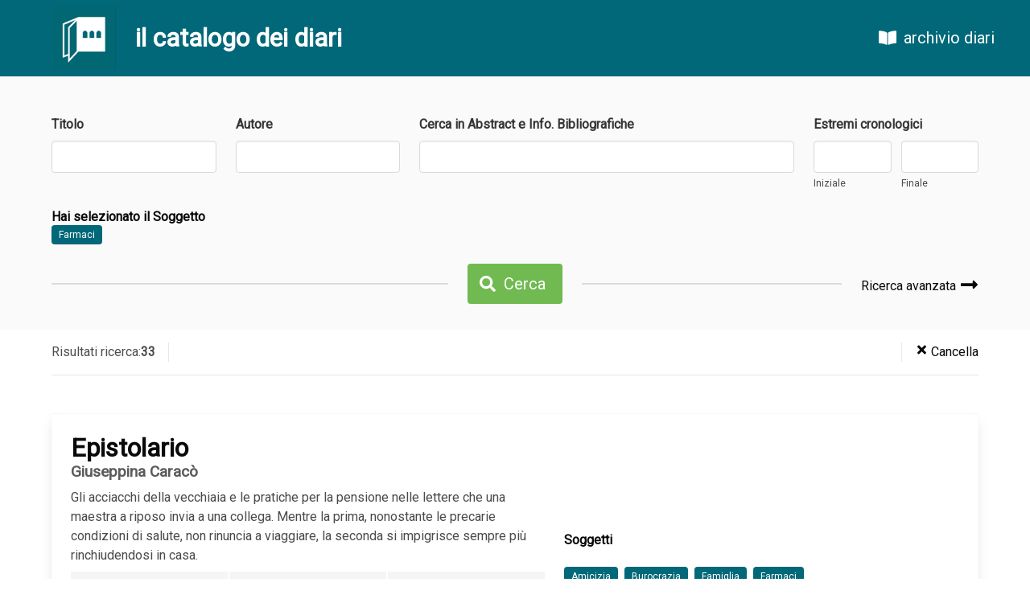

--- FILE ---
content_type: text/html; charset=UTF-8
request_url: https://catalogo.archiviodiari.it/diari?topic=638&tag=Farmaci
body_size: 5997
content:
<!DOCTYPE html>
<html lang="it">
<head>
	<meta charset="UTF-8">
	<meta name="viewport" content="width=device-width, initial-scale=1.0">
	<meta http-equiv="X-UA-Compatible" content="ie=edge">
	<title>Catalogo Diari - Fondazione Archivio Diaristico Nazionale</title>

	<!-- CSRF Token -->
	<meta name="csrf-token" content="hHN5QdT3dGoF6nYMzn6NjZgGwJK1FlADGwU0Evsk">

	<!-- Scripts -->
	<script src="/js/lang.js"></script>
	<script src="https://catalogo.archiviodiari.it/js/app.js" defer></script>
	
    <!-- Styles -->
    <link href="https://catalogo.archiviodiari.it/css/app.css" rel="stylesheet">
</head>
<body>
	<div id="app">
		<nav class="navbar is-primary" style="position: sticky; top: 0">
	<div class="navbar-brand">
		<a href="/" class="navbar-item hoverless" style="padding-left: 4rem">
			<img src="/images/logo.png" width="80">
		</a>
		<div class="navbar-item">
			<h3 class="title is-3 has-text-white">il catalogo dei diari</h3>
		</div>
	</div>
	<div class="navbar-end">
				<a href="http://archiviodiari.org" class="navbar-item is-size-5 hoverless" style="margin-right: 2rem; margin-left: 1rem">
			<span class="icon" style="margin-right: 0.5rem"><i class="fas fa-book-open"></i></span> archivio diari
		</a>
	</div>
</nav>
			<div class="section has-background-white-bis" style="padding-bottom: 2rem">
		<div class="container">
			
			<form id="search_form" method="GET" action="https://catalogo.archiviodiari.it/diari">
				<div class="columns">
	<div class="column field">
		<label for="title" class="label">Titolo</label>
		<div class="control">
			<input name="title" type="text" class="input" value="">
		</div>
	</div>
	<div class="column field">
		<label for="author" class="label">Autore</label>
		<div class="control">
			<input name="author" type="text" class="input" value="">
		</div>
	</div>
	<div class="column field is-5">
		<label for="abstract" class="label">Cerca in Abstract e Info. Bibliografiche</label>
		<div class="control">
			<input name="abstract" type="text" class="input" value="">
		</div>
	</div>
	<div class="column field">
		<year-range-input label="Estremi cronologici" name="cronological"
			:start="null" :end="null">
		</year-range-input>
	</div>
</div>
<div class="columns">
	<div class="column">
		<h6 class="title is-6"> Hai selezionato 						il Soggetto</h6>
		<div>
			<a href="https://catalogo.archiviodiari.it/diari?topic=638&amp;tag=Farmaci"
				class="tag is-primary">Farmaci</a>
		</div>
		
		
		
		
			</div>
</div>
<div class="columns">
	<div class="column is-hidden-mobile">
		<hr>
	</div>
	<div class="column is-narrow">
		<div class="field">
			<p class="control">
				<button class="button is-success is-size-5">
					<span class="icon is-small"><i class="fas fa-search"></i></span>
					<span>Cerca</span>
				</button>
			</p>
		</div>
	</div>
	<div class="column">
		<div class="columns">
			<div class="column">
				<hr>
			</div>
			<div class="column is-narrow" style="display: flex; align-items: center">
				<div class="field">
					<p class="control">
						<a href="https://catalogo.archiviodiari.it/ricerca_avanzata" class="has-text-black" style="font-weight: 300; font-size: 1rem">
							Ricerca avanzata							<span class="icon is-size-4" style="position:relative; top:.3rem"><i class="fas fa-long-arrow-alt-right"></i></span>
						</a>
					</p>
				</div>
			</div>
		</div>
	</div>
</div>

			</form>
		</div>
	</div>

	<div class="section has-background-white" style="padding: 1rem 0 0; position: sticky; z-index: 30;top: 95px">
		<div class="container">
			<div class="level divider-bottom" style="padding-bottom: 1rem">
				<div class="level-left divider-right" style="padding-right: 1rem; color: #4e4e4e; font-weight: 300; font-size: 1rem">
					Risultati ricerca: <b>33</b>				</div>
				<div class="level-right divider-left" style="padding-left: 1rem">
					<a href="https://catalogo.archiviodiari.it/diari" class="has-text-black" style="font-weight: 300; font-size: 1rem">
						<span class="icon is-small"><i class="fas fa-times"></i></span>
						<span>Cancella</span>
					</a>
				</div>
			</div>
		</div>
	</div>

	<div class="section has-background-white">
		<div class="container">

			
			<div class="card diary-list-item" style="margin-bottom: 1.5rem">
	<div class="card-content">
		<div class="columns">
			<div class="column" style="flex-grow: 1.2">
				<p class="title is-spaced">Epistolario</p>
									<p class="subtitle is-6">
													 Giuseppina Caracò
											</p>
													<div class="content">
						Gli acciacchi della vecchiaia e le pratiche per la pensione nelle lettere che una maestra a riposo invia a una collega. Mentre la prima, nonostante le precarie condizioni di salute, non rinuncia a viaggiare, la seconda si impigrisce sempre più rinchiudendosi in casa.
					</div>
								<div class="diary-list-item-info">
											<div class="cronological has-background-white-ter">
							<h6 class="title is-6 has-text-primary">Estremi cronologici</h6>
							1978
									-1990
									</div>
																<div class="writing has-background-white-ter">
							<h6 class="title is-6 has-text-primary">Tempo della scrittura</h6>
							1978
									-1990
									</div>
																<div class="primary-type has-background-white-ter">
							<h6 class="title is-6 has-text-primary">Tipologia testuale</h6>
							Epistolario
						</div>
																					<div class="inventory">
							<h6 class="title is-6 has-text-primary">Natura del testo in sede</h6>
															Trascrizione a mano: 1<br>
																																		</div>
																<div class="consistency" style="padding-bottom: 0">
							<h6 class="title is-6 has-text-primary">Consistenza</h6>
							pp. 90
						</div>
																<div class="location">
							<h6 class="title is-6 has-text-primary">Collocazione</h6>
							E/Adn
						</div>
									</div>
			</div>

			<div class="column diary-tags" style="display: flex; align-items: center">
				<div class="columns">
					<div class="column is-8" style="margin-right: 0">
													<h6 class="title is-6">Soggetti</h6>
							<div class="tags">
																<a href="https://catalogo.archiviodiari.it/diari?topic=6&amp;tag=Amicizia"
									class="tag is-primary">Amicizia</a>
																<a href="https://catalogo.archiviodiari.it/diari?topic=282&amp;tag=Burocrazia"
									class="tag is-primary">Burocrazia</a>
																<a href="https://catalogo.archiviodiari.it/diari?topic=5&amp;tag=Famiglia"
									class="tag is-primary">Famiglia</a>
																<a href="https://catalogo.archiviodiari.it/diari?topic=638&amp;tag=Farmaci"
									class="tag is-primary">Farmaci</a>
																<a href="https://catalogo.archiviodiari.it/diari?topic=82&amp;tag=Malattia"
									class="tag is-primary">Malattia</a>
																<a href="https://catalogo.archiviodiari.it/diari?topic=636&amp;tag=Occhi"
									class="tag is-primary">Occhi</a>
																<a href="https://catalogo.archiviodiari.it/diari?topic=263&amp;tag=Pellegrinaggi"
									class="tag is-primary">Pellegrinaggi</a>
																<a href="https://catalogo.archiviodiari.it/diari?topic=637&amp;tag=Pensioni"
									class="tag is-primary">Pensioni</a>
																<a href="https://catalogo.archiviodiari.it/diari?topic=277&amp;tag=Senilit%C3%A0"
									class="tag is-primary">Senilità</a>
																<a href="https://catalogo.archiviodiari.it/diari?topic=60&amp;tag=Solitudine"
									class="tag is-primary">Solitudine</a>
																<a href="https://catalogo.archiviodiari.it/diari?topic=9&amp;tag=Viaggi"
									class="tag is-primary">Viaggi</a>
															</div>
											</div>
					<div class="column" style="margin-left: 0">
											</div>
				</div>
			</div>
		</div>
		<hr style="margin-top: 0">
		<div style="display: flex; justify-content: flex-end">
			<a href="https://catalogo.archiviodiari.it/diari/533" class="button-diary">
				<span class="icon"><i class="fas fa-book-open"></i></span>
				<span><b>Scheda Completa</b><span>
			</a>
		</div>
	</div>
</div><div class="card diary-list-item" style="margin-bottom: 1.5rem">
	<div class="card-content">
		<div class="columns">
			<div class="column" style="flex-grow: 1.2">
				<p class="title is-spaced">Nel labirinto di una depressa</p>
									<p class="subtitle is-6">
													 Santuzza Lischi
											</p>
													<div class="content">
						Una donna affetta da sindrome depressiva racconta la propria esperienza per aiutare tutte le altre donne che soffrono come lei e come la sua amica Beppa, suicida.
					</div>
								<div class="diary-list-item-info">
											<div class="cronological has-background-white-ter">
							<h6 class="title is-6 has-text-primary">Estremi cronologici</h6>
							1969
									-1987
									</div>
																<div class="writing has-background-white-ter">
							<h6 class="title is-6 has-text-primary">Tempo della scrittura</h6>
							1987
									-1990
									</div>
																<div class="primary-type has-background-white-ter">
							<h6 class="title is-6 has-text-primary">Tipologia testuale</h6>
							Memoria
						</div>
																					<div class="inventory">
							<h6 class="title is-6 has-text-primary">Natura del testo in sede</h6>
															Dattiloscritto: 3<br>
																																		</div>
																<div class="consistency" style="padding-bottom: 0">
							<h6 class="title is-6 has-text-primary">Consistenza</h6>
							pp. 303
						</div>
																<div class="location">
							<h6 class="title is-6 has-text-primary">Collocazione</h6>
							MP/91
						</div>
									</div>
			</div>

			<div class="column diary-tags" style="display: flex; align-items: center">
				<div class="columns">
					<div class="column is-8" style="margin-right: 0">
													<h6 class="title is-6">Soggetti</h6>
							<div class="tags">
																<a href="https://catalogo.archiviodiari.it/diari?topic=6&amp;tag=Amicizia"
									class="tag is-primary">Amicizia</a>
																<a href="https://catalogo.archiviodiari.it/diari?topic=399&amp;tag=Cuore"
									class="tag is-primary">Cuore</a>
																<a href="https://catalogo.archiviodiari.it/diari?topic=86&amp;tag=Degenza%20ospedaliera"
									class="tag is-primary">Degenza ospedaliera</a>
																<a href="https://catalogo.archiviodiari.it/diari?topic=33&amp;tag=Depressione"
									class="tag is-primary">Depressione</a>
																<a href="https://catalogo.archiviodiari.it/diari?topic=724&amp;tag=Elettroshock"
									class="tag is-primary">Elettroshock</a>
																<a href="https://catalogo.archiviodiari.it/diari?topic=5&amp;tag=Famiglia"
									class="tag is-primary">Famiglia</a>
																<a href="https://catalogo.archiviodiari.it/diari?topic=638&amp;tag=Farmaci"
									class="tag is-primary">Farmaci</a>
																<a href="https://catalogo.archiviodiari.it/diari?topic=646&amp;tag=Incidente%20stradale"
									class="tag is-primary">Incidente stradale</a>
																<a href="https://catalogo.archiviodiari.it/diari?topic=429&amp;tag=Infarto"
									class="tag is-primary">Infarto</a>
																<a href="https://catalogo.archiviodiari.it/diari?topic=4&amp;tag=Introspezione"
									class="tag is-primary">Introspezione</a>
																<a href="https://catalogo.archiviodiari.it/diari?topic=59&amp;tag=Lutto"
									class="tag is-primary">Lutto</a>
																<a href="https://catalogo.archiviodiari.it/diari?topic=82&amp;tag=Malattia"
									class="tag is-primary">Malattia</a>
																<a href="https://catalogo.archiviodiari.it/diari?topic=83&amp;tag=Medici"
									class="tag is-primary">Medici</a>
																<a href="https://catalogo.archiviodiari.it/diari?topic=189&amp;tag=Ospedali%20psichiatrici"
									class="tag is-primary">Ospedali psichiatrici</a>
																<a href="https://catalogo.archiviodiari.it/diari?topic=186&amp;tag=Psicopatie"
									class="tag is-primary">Psicopatie</a>
																<a href="https://catalogo.archiviodiari.it/diari?topic=73&amp;tag=Superstizione"
									class="tag is-primary">Superstizione</a>
															</div>
											</div>
					<div class="column" style="margin-left: 0">
													<h6 class="title is-6">Parole chiave</h6>
							<div class="tags">
																<a href="https://catalogo.archiviodiari.it/diari?keyword=154&amp;tag=Depressione%20nervosa"
									class="tag is-keywords">Depressione nervosa</a>
															</div>
											</div>
				</div>
			</div>
		</div>
		<hr style="margin-top: 0">
		<div style="display: flex; justify-content: flex-end">
			<a href="https://catalogo.archiviodiari.it/diari/769" class="button-diary">
				<span class="icon"><i class="fas fa-book-open"></i></span>
				<span><b>Scheda Completa</b><span>
			</a>
		</div>
	</div>
</div><div class="card diary-list-item" style="margin-bottom: 1.5rem">
	<div class="card-content">
		<div class="columns">
			<div class="column" style="flex-grow: 1.2">
				<p class="title is-spaced">Malgrado tutto, malgrado tutti</p>
									<p class="subtitle is-6">
													 Miriam Betti
											</p>
													<div class="content">
						Ricordi di quattro anni di guerra raccontati ad episodi. L&#039;autrice è una bambina quando vive, con i fratelli e la madre, esperienze dolorose, si fa protagonista di gesti teneri, subisce la morte in guerra del padre e le difficoltà a tirare avanti da parte della madre.
					</div>
								<div class="diary-list-item-info">
											<div class="cronological has-background-white-ter">
							<h6 class="title is-6 has-text-primary">Estremi cronologici</h6>
							1942
									-2000
									</div>
																<div class="writing has-background-white-ter">
							<h6 class="title is-6 has-text-primary">Tempo della scrittura</h6>
							1990
									-2000
									</div>
																<div class="primary-type has-background-white-ter">
							<h6 class="title is-6 has-text-primary">Tipologia testuale</h6>
							Memoria
						</div>
																					<div class="inventory">
							<h6 class="title is-6 has-text-primary">Natura del testo in sede</h6>
															Dattiloscritto: 2<br>
																						Allegati<br>
																						Integrazione<br>
																				</div>
																<div class="consistency" style="padding-bottom: 0">
							<h6 class="title is-6 has-text-primary">Consistenza</h6>
							pp. 76
						</div>
																<div class="location">
							<h6 class="title is-6 has-text-primary">Collocazione</h6>
							MG/00
						</div>
									</div>
			</div>

			<div class="column diary-tags" style="display: flex; align-items: center">
				<div class="columns">
					<div class="column is-8" style="margin-right: 0">
													<h6 class="title is-6">Soggetti</h6>
							<div class="tags">
																<a href="https://catalogo.archiviodiari.it/diari?topic=3856&amp;tag=Alimenti"
									class="tag is-primary">Alimenti</a>
																<a href="https://catalogo.archiviodiari.it/diari?topic=6&amp;tag=Amicizia"
									class="tag is-primary">Amicizia</a>
																<a href="https://catalogo.archiviodiari.it/diari?topic=2&amp;tag=Amore"
									class="tag is-primary">Amore</a>
																<a href="https://catalogo.archiviodiari.it/diari?topic=179&amp;tag=Deportazione"
									class="tag is-primary">Deportazione</a>
																<a href="https://catalogo.archiviodiari.it/diari?topic=58&amp;tag=Ebrei"
									class="tag is-primary">Ebrei</a>
																<a href="https://catalogo.archiviodiari.it/diari?topic=1283&amp;tag=Fame"
									class="tag is-primary">Fame</a>
																<a href="https://catalogo.archiviodiari.it/diari?topic=638&amp;tag=Farmaci"
									class="tag is-primary">Farmaci</a>
																<a href="https://catalogo.archiviodiari.it/diari?topic=243&amp;tag=Guerra%20mondiale%201939-1945"
									class="tag is-primary">Guerra mondiale 1939-1945</a>
																<a href="https://catalogo.archiviodiari.it/diari?topic=43&amp;tag=Infanzia"
									class="tag is-primary">Infanzia</a>
																<a href="https://catalogo.archiviodiari.it/diari?topic=59&amp;tag=Lutto"
									class="tag is-primary">Lutto</a>
																<a href="https://catalogo.archiviodiari.it/diari?topic=11&amp;tag=Malattie"
									class="tag is-primary">Malattie</a>
																<a href="https://catalogo.archiviodiari.it/diari?topic=681&amp;tag=Montagna"
									class="tag is-primary">Montagna</a>
																<a href="https://catalogo.archiviodiari.it/diari?topic=681&amp;tag=Montagna"
									class="tag is-primary">Montagna</a>
																<a href="https://catalogo.archiviodiari.it/diari?topic=1386&amp;tag=Orfani"
									class="tag is-primary">Orfani</a>
																<a href="https://catalogo.archiviodiari.it/diari?topic=1544&amp;tag=Orfani%20di%20guerra"
									class="tag is-primary">Orfani di guerra</a>
																<a href="https://catalogo.archiviodiari.it/diari?topic=336&amp;tag=Pastorizia"
									class="tag is-primary">Pastorizia</a>
																<a href="https://catalogo.archiviodiari.it/diari?topic=185&amp;tag=Povert%C3%A0"
									class="tag is-primary">Povertà</a>
																<a href="https://catalogo.archiviodiari.it/diari?topic=34&amp;tag=Sessualit%C3%A0"
									class="tag is-primary">Sessualità</a>
																<a href="https://catalogo.archiviodiari.it/diari?topic=783&amp;tag=Sfollati"
									class="tag is-primary">Sfollati</a>
															</div>
											</div>
					<div class="column" style="margin-left: 0">
													<h6 class="title is-6">Parole chiave</h6>
							<div class="tags">
																<a href="https://catalogo.archiviodiari.it/diari?keyword=1207&amp;tag=Cibo"
									class="tag is-keywords">Cibo</a>
																<a href="https://catalogo.archiviodiari.it/diari?keyword=2897&amp;tag=Famiglia"
									class="tag is-keywords">Famiglia</a>
																<a href="https://catalogo.archiviodiari.it/diari?keyword=735&amp;tag=Innamoramento"
									class="tag is-keywords">Innamoramento</a>
																<a href="https://catalogo.archiviodiari.it/diari?keyword=1574&amp;tag=Montagna"
									class="tag is-keywords">Montagna</a>
																<a href="https://catalogo.archiviodiari.it/diari?keyword=2439&amp;tag=Ricordi"
									class="tag is-keywords">Ricordi</a>
																<a href="https://catalogo.archiviodiari.it/diari?keyword=2901&amp;tag=Scuola"
									class="tag is-keywords">Scuola</a>
																<a href="https://catalogo.archiviodiari.it/diari?keyword=1454&amp;tag=Sfollamento"
									class="tag is-keywords">Sfollamento</a>
															</div>
											</div>
				</div>
			</div>
		</div>
		<hr style="margin-top: 0">
		<div style="display: flex; justify-content: flex-end">
			<a href="https://catalogo.archiviodiari.it/diari/3447" class="button-diary">
				<span class="icon"><i class="fas fa-book-open"></i></span>
				<span><b>Scheda Completa</b><span>
			</a>
		</div>
	</div>
</div><div class="card diary-list-item" style="margin-bottom: 1.5rem">
	<div class="card-content">
		<div class="columns">
			<div class="column" style="flex-grow: 1.2">
				<p class="title is-spaced">Vivere l&#039;handicap</p>
									<p class="subtitle is-6">
													 Mariarosa Baldini
											</p>
													<div class="content">
						Il quotidiano impegno di una madre con un figlio sofferente di handicap mentale, prosegue anche al di fuori del lavoro casalingo nella sua professione di insegnante di sostegno nella scuola dell&#039;obbligo.
					</div>
								<div class="diary-list-item-info">
											<div class="cronological has-background-white-ter">
							<h6 class="title is-6 has-text-primary">Estremi cronologici</h6>
							1973
									-2000
									</div>
																<div class="writing has-background-white-ter">
							<h6 class="title is-6 has-text-primary">Tempo della scrittura</h6>
							1986
									-2000
									</div>
																<div class="primary-type has-background-white-ter">
							<h6 class="title is-6 has-text-primary">Tipologia testuale</h6>
							Memoria
						</div>
																					<div class="inventory">
							<h6 class="title is-6 has-text-primary">Natura del testo in sede</h6>
															Dattiloscritto: 2<br>
																																		</div>
																<div class="consistency" style="padding-bottom: 0">
							<h6 class="title is-6 has-text-primary">Consistenza</h6>
							pp. 59
						</div>
																<div class="location">
							<h6 class="title is-6 has-text-primary">Collocazione</h6>
							MP/01
						</div>
									</div>
			</div>

			<div class="column diary-tags" style="display: flex; align-items: center">
				<div class="columns">
					<div class="column is-8" style="margin-right: 0">
													<h6 class="title is-6">Soggetti</h6>
							<div class="tags">
																<a href="https://catalogo.archiviodiari.it/diari?topic=221&amp;tag=Emarginazione%20sociale"
									class="tag is-primary">Emarginazione sociale</a>
																<a href="https://catalogo.archiviodiari.it/diari?topic=154&amp;tag=Epilessia"
									class="tag is-primary">Epilessia</a>
																<a href="https://catalogo.archiviodiari.it/diari?topic=5&amp;tag=Famiglia"
									class="tag is-primary">Famiglia</a>
																<a href="https://catalogo.archiviodiari.it/diari?topic=638&amp;tag=Farmaci"
									class="tag is-primary">Farmaci</a>
																<a href="https://catalogo.archiviodiari.it/diari?topic=1559&amp;tag=Handicap"
									class="tag is-primary">Handicap</a>
																<a href="https://catalogo.archiviodiari.it/diari?topic=8&amp;tag=Lavoro"
									class="tag is-primary">Lavoro</a>
																<a href="https://catalogo.archiviodiari.it/diari?topic=82&amp;tag=Malattia"
									class="tag is-primary">Malattia</a>
																<a href="https://catalogo.archiviodiari.it/diari?topic=93&amp;tag=Matrimonio"
									class="tag is-primary">Matrimonio</a>
																<a href="https://catalogo.archiviodiari.it/diari?topic=83&amp;tag=Medici"
									class="tag is-primary">Medici</a>
																<a href="https://catalogo.archiviodiari.it/diari?topic=54&amp;tag=Ospedali"
									class="tag is-primary">Ospedali</a>
																<a href="https://catalogo.archiviodiari.it/diari?topic=186&amp;tag=Psicopatie"
									class="tag is-primary">Psicopatie</a>
																<a href="https://catalogo.archiviodiari.it/diari?topic=7&amp;tag=Scuola"
									class="tag is-primary">Scuola</a>
															</div>
											</div>
					<div class="column" style="margin-left: 0">
													<h6 class="title is-6">Parole chiave</h6>
							<div class="tags">
																<a href="https://catalogo.archiviodiari.it/diari?keyword=53&amp;tag=Liberet%C3%A0"
									class="tag is-keywords">Liberetà</a>
																<a href="https://catalogo.archiviodiari.it/diari?keyword=553&amp;tag=Sindrome%20di%20Lennox-Gastaut"
									class="tag is-keywords">Sindrome di Lennox-Gastaut</a>
															</div>
											</div>
				</div>
			</div>
		</div>
		<hr style="margin-top: 0">
		<div style="display: flex; justify-content: flex-end">
			<a href="https://catalogo.archiviodiari.it/diari/3762" class="button-diary">
				<span class="icon"><i class="fas fa-book-open"></i></span>
				<span><b>Scheda Completa</b><span>
			</a>
		</div>
	</div>
</div><div class="card diary-list-item" style="margin-bottom: 1.5rem">
	<div class="card-content">
		<div class="columns">
			<div class="column" style="flex-grow: 1.2">
				<p class="title is-spaced">Vita da psicoastenico</p>
									<p class="subtitle is-6">
													 Raffaele Triboldi
											</p>
													<div class="content">
						Il racconto di una vita, dall&#039;infanzia ai giorni nostri, con un&#039;attenzione particolare alle situazioni che hanno contribuito ad acutizzare la sofferenza psichica: il fallimento degli affetti e del lavoro. Racconta delle varie case di cura che lo ricoverano, dei medici che lo assistono, della terapia che segue.
					</div>
								<div class="diary-list-item-info">
											<div class="cronological has-background-white-ter">
							<h6 class="title is-6 has-text-primary">Estremi cronologici</h6>
							1930
									-2001
									</div>
																<div class="writing has-background-white-ter">
							<h6 class="title is-6 has-text-primary">Tempo della scrittura</h6>
							2000
									-2001
									</div>
																<div class="primary-type has-background-white-ter">
							<h6 class="title is-6 has-text-primary">Tipologia testuale</h6>
							Autobiografia
						</div>
																					<div class="inventory">
							<h6 class="title is-6 has-text-primary">Natura del testo in sede</h6>
															Dattiloscritto: 2<br>
																																		</div>
																<div class="consistency" style="padding-bottom: 0">
							<h6 class="title is-6 has-text-primary">Consistenza</h6>
							pp. 28
						</div>
																<div class="location">
							<h6 class="title is-6 has-text-primary">Collocazione</h6>
							MP/02
						</div>
									</div>
			</div>

			<div class="column diary-tags" style="display: flex; align-items: center">
				<div class="columns">
					<div class="column is-8" style="margin-right: 0">
													<h6 class="title is-6">Soggetti</h6>
							<div class="tags">
																<a href="https://catalogo.archiviodiari.it/diari?topic=6&amp;tag=Amicizia"
									class="tag is-primary">Amicizia</a>
																<a href="https://catalogo.archiviodiari.it/diari?topic=2&amp;tag=Amore"
									class="tag is-primary">Amore</a>
																<a href="https://catalogo.archiviodiari.it/diari?topic=33&amp;tag=Depressione"
									class="tag is-primary">Depressione</a>
																<a href="https://catalogo.archiviodiari.it/diari?topic=5&amp;tag=Famiglia"
									class="tag is-primary">Famiglia</a>
																<a href="https://catalogo.archiviodiari.it/diari?topic=638&amp;tag=Farmaci"
									class="tag is-primary">Farmaci</a>
																<a href="https://catalogo.archiviodiari.it/diari?topic=36&amp;tag=Giovinezza"
									class="tag is-primary">Giovinezza</a>
																<a href="https://catalogo.archiviodiari.it/diari?topic=43&amp;tag=Infanzia"
									class="tag is-primary">Infanzia</a>
																<a href="https://catalogo.archiviodiari.it/diari?topic=82&amp;tag=Malattia"
									class="tag is-primary">Malattia</a>
																<a href="https://catalogo.archiviodiari.it/diari?topic=93&amp;tag=Matrimonio"
									class="tag is-primary">Matrimonio</a>
																<a href="https://catalogo.archiviodiari.it/diari?topic=189&amp;tag=Ospedali%20psichiatrici"
									class="tag is-primary">Ospedali psichiatrici</a>
																<a href="https://catalogo.archiviodiari.it/diari?topic=186&amp;tag=Psicopatie"
									class="tag is-primary">Psicopatie</a>
															</div>
											</div>
					<div class="column" style="margin-left: 0">
													<h6 class="title is-6">Parole chiave</h6>
							<div class="tags">
																<a href="https://catalogo.archiviodiari.it/diari?keyword=1&amp;tag=Incomprensioni%20famigliari"
									class="tag is-keywords">Incomprensioni famigliari</a>
															</div>
											</div>
				</div>
			</div>
		</div>
		<hr style="margin-top: 0">
		<div style="display: flex; justify-content: flex-end">
			<a href="https://catalogo.archiviodiari.it/diari/4006" class="button-diary">
				<span class="icon"><i class="fas fa-book-open"></i></span>
				<span><b>Scheda Completa</b><span>
			</a>
		</div>
	</div>
</div><div class="card diary-list-item" style="margin-bottom: 1.5rem">
	<div class="card-content">
		<div class="columns">
			<div class="column" style="flex-grow: 1.2">
				<p class="title is-spaced">Villa Camaldoli</p>
									<p class="subtitle is-6">
													 Roberto Corbo
											</p>
													<div class="content">
						Ha venticinque anni e gli mancano quattro esami alla laurea in ingegneria, quando si ammala e viene ricoverato in una clinica psichiatrica. Con molte cure (anche l&#039;elettroshock) riesce a guarire, a riprendere gli studi e laurearsi. Si sposa e ha tre figli. Dopo quindici anni ha una ricaduta grave. Si cura in casa e, con l&#039;aiuto della famiglia, riesce a stare meglio.
					</div>
								<div class="diary-list-item-info">
											<div class="cronological has-background-white-ter">
							<h6 class="title is-6 has-text-primary">Estremi cronologici</h6>
							1972
									-2001
									</div>
																<div class="writing has-background-white-ter">
							<h6 class="title is-6 has-text-primary">Tempo della scrittura</h6>
							2001
									-2002
									</div>
																<div class="primary-type has-background-white-ter">
							<h6 class="title is-6 has-text-primary">Tipologia testuale</h6>
							Memoria
						</div>
																<div class="secondary-types">
							<h6 class="title is-6 has-text-primary">Tipologia secondaria</h6>
															Autobiografia<br>
													</div>
																<div class="inventory">
							<h6 class="title is-6 has-text-primary">Natura del testo in sede</h6>
															Dattiloscritto: 3<br>
																																		</div>
																<div class="consistency" style="padding-bottom: 0">
							<h6 class="title is-6 has-text-primary">Consistenza</h6>
							pp. 63
						</div>
																<div class="location">
							<h6 class="title is-6 has-text-primary">Collocazione</h6>
							MP/03
						</div>
									</div>
			</div>

			<div class="column diary-tags" style="display: flex; align-items: center">
				<div class="columns">
					<div class="column is-8" style="margin-right: 0">
													<h6 class="title is-6">Soggetti</h6>
							<div class="tags">
																<a href="https://catalogo.archiviodiari.it/diari?topic=2&amp;tag=Amore"
									class="tag is-primary">Amore</a>
																<a href="https://catalogo.archiviodiari.it/diari?topic=1899&amp;tag=Cliniche"
									class="tag is-primary">Cliniche</a>
																<a href="https://catalogo.archiviodiari.it/diari?topic=86&amp;tag=Degenza%20ospedaliera"
									class="tag is-primary">Degenza ospedaliera</a>
																<a href="https://catalogo.archiviodiari.it/diari?topic=724&amp;tag=Elettroshock"
									class="tag is-primary">Elettroshock</a>
																<a href="https://catalogo.archiviodiari.it/diari?topic=221&amp;tag=Emarginazione%20sociale"
									class="tag is-primary">Emarginazione sociale</a>
																<a href="https://catalogo.archiviodiari.it/diari?topic=5&amp;tag=Famiglia"
									class="tag is-primary">Famiglia</a>
																<a href="https://catalogo.archiviodiari.it/diari?topic=638&amp;tag=Farmaci"
									class="tag is-primary">Farmaci</a>
																<a href="https://catalogo.archiviodiari.it/diari?topic=36&amp;tag=Giovinezza"
									class="tag is-primary">Giovinezza</a>
																<a href="https://catalogo.archiviodiari.it/diari?topic=4&amp;tag=Introspezione"
									class="tag is-primary">Introspezione</a>
																<a href="https://catalogo.archiviodiari.it/diari?topic=82&amp;tag=Malattia"
									class="tag is-primary">Malattia</a>
																<a href="https://catalogo.archiviodiari.it/diari?topic=624&amp;tag=Mania"
									class="tag is-primary">Mania</a>
																<a href="https://catalogo.archiviodiari.it/diari?topic=93&amp;tag=Matrimonio"
									class="tag is-primary">Matrimonio</a>
																<a href="https://catalogo.archiviodiari.it/diari?topic=189&amp;tag=Ospedali%20psichiatrici"
									class="tag is-primary">Ospedali psichiatrici</a>
																<a href="https://catalogo.archiviodiari.it/diari?topic=186&amp;tag=Psicopatie"
									class="tag is-primary">Psicopatie</a>
																<a href="https://catalogo.archiviodiari.it/diari?topic=34&amp;tag=Sessualit%C3%A0"
									class="tag is-primary">Sessualità</a>
																<a href="https://catalogo.archiviodiari.it/diari?topic=60&amp;tag=Solitudine"
									class="tag is-primary">Solitudine</a>
															</div>
											</div>
					<div class="column" style="margin-left: 0">
													<h6 class="title is-6">Parole chiave</h6>
							<div class="tags">
																<a href="https://catalogo.archiviodiari.it/diari?keyword=940&amp;tag=Mania%20religiosa"
									class="tag is-keywords">Mania religiosa</a>
																<a href="https://catalogo.archiviodiari.it/diari?keyword=491&amp;tag=Terapia"
									class="tag is-keywords">Terapia</a>
															</div>
											</div>
				</div>
			</div>
		</div>
		<hr style="margin-top: 0">
		<div style="display: flex; justify-content: flex-end">
			<a href="https://catalogo.archiviodiari.it/diari/4345" class="button-diary">
				<span class="icon"><i class="fas fa-book-open"></i></span>
				<span><b>Scheda Completa</b><span>
			</a>
		</div>
	</div>
</div><div class="card diary-list-item" style="margin-bottom: 1.5rem">
	<div class="card-content">
		<div class="columns">
			<div class="column" style="flex-grow: 1.2">
				<p class="title is-spaced">La salita della vita</p>
									<p class="subtitle is-6">
													 Vittoria Lucchini
											</p>
													<div class="content">
						La scoperta della filosofia yoga e la partecipazione a dei seminari in Toscana, permettono a una donna di trovare la forza per reagire al difficile rapporto con il marito e per superare il trauma di un tumore.
					</div>
								<div class="diary-list-item-info">
											<div class="cronological has-background-white-ter">
							<h6 class="title is-6 has-text-primary">Estremi cronologici</h6>
							1979
									-1996
									</div>
																					<div class="primary-type has-background-white-ter">
							<h6 class="title is-6 has-text-primary">Tipologia testuale</h6>
							Memoria
						</div>
																					<div class="inventory">
							<h6 class="title is-6 has-text-primary">Natura del testo in sede</h6>
															Dattiloscritto: 1<br>
																																		</div>
																<div class="consistency" style="padding-bottom: 0">
							<h6 class="title is-6 has-text-primary">Consistenza</h6>
							pp. 60
						</div>
																<div class="location">
							<h6 class="title is-6 has-text-primary">Collocazione</h6>
							MP/Adn2
						</div>
									</div>
			</div>

			<div class="column diary-tags" style="display: flex; align-items: center">
				<div class="columns">
					<div class="column is-8" style="margin-right: 0">
													<h6 class="title is-6">Soggetti</h6>
							<div class="tags">
																<a href="https://catalogo.archiviodiari.it/diari?topic=2251&amp;tag=Cancro-Mammella"
									class="tag is-primary">Cancro-Mammella</a>
																<a href="https://catalogo.archiviodiari.it/diari?topic=1899&amp;tag=Cliniche"
									class="tag is-primary">Cliniche</a>
																<a href="https://catalogo.archiviodiari.it/diari?topic=86&amp;tag=Degenza%20ospedaliera"
									class="tag is-primary">Degenza ospedaliera</a>
																<a href="https://catalogo.archiviodiari.it/diari?topic=24&amp;tag=Depressione%20nervosa"
									class="tag is-primary">Depressione nervosa</a>
																<a href="https://catalogo.archiviodiari.it/diari?topic=5&amp;tag=Famiglia"
									class="tag is-primary">Famiglia</a>
																<a href="https://catalogo.archiviodiari.it/diari?topic=638&amp;tag=Farmaci"
									class="tag is-primary">Farmaci</a>
																<a href="https://catalogo.archiviodiari.it/diari?topic=97&amp;tag=Fede"
									class="tag is-primary">Fede</a>
																<a href="https://catalogo.archiviodiari.it/diari?topic=2250&amp;tag=Filosofia%20Yoga"
									class="tag is-primary">Filosofia Yoga</a>
																<a href="https://catalogo.archiviodiari.it/diari?topic=1122&amp;tag=Intervento%20chirurgico"
									class="tag is-primary">Intervento chirurgico</a>
																<a href="https://catalogo.archiviodiari.it/diari?topic=129&amp;tag=Religione"
									class="tag is-primary">Religione</a>
																<a href="https://catalogo.archiviodiari.it/diari?topic=1208&amp;tag=Yoga"
									class="tag is-primary">Yoga</a>
															</div>
											</div>
					<div class="column" style="margin-left: 0">
													<h6 class="title is-6">Parole chiave</h6>
							<div class="tags">
																<a href="https://catalogo.archiviodiari.it/diari?keyword=1&amp;tag=Incomprensioni%20famigliari"
									class="tag is-keywords">Incomprensioni famigliari</a>
																<a href="https://catalogo.archiviodiari.it/diari?keyword=53&amp;tag=Liberet%C3%A0"
									class="tag is-keywords">Liberetà</a>
															</div>
											</div>
				</div>
			</div>
		</div>
		<hr style="margin-top: 0">
		<div style="display: flex; justify-content: flex-end">
			<a href="https://catalogo.archiviodiari.it/diari/4644" class="button-diary">
				<span class="icon"><i class="fas fa-book-open"></i></span>
				<span><b>Scheda Completa</b><span>
			</a>
		</div>
	</div>
</div><div class="card diary-list-item" style="margin-bottom: 1.5rem">
	<div class="card-content">
		<div class="columns">
			<div class="column" style="flex-grow: 1.2">
				<p class="title is-spaced">Diario di una terapia</p>
									<p class="subtitle is-6">
													 Rosa Munda
											</p>
													<div class="content">
						Il diario di un&#039;insegnante in pensione, madre di una ragazza con forti disturbi relazionali: anni segnati da tanti viaggi della speranza presso medici e specialisti, da frequenti cambi di medicinali e dalla difficoltà di stabilire un rapporto equilibrato con la figlia. Quasi svanita la possibilità di inserirla in una idonea struttura di accoglienza, solo la forza dell&#039;amore e una nuova terapia farmacologica, sembrano riportare un po&#039;di serenità in famiglia.
					</div>
								<div class="diary-list-item-info">
											<div class="cronological has-background-white-ter">
							<h6 class="title is-6 has-text-primary">Estremi cronologici</h6>
							1988
									-2001
									</div>
																<div class="writing has-background-white-ter">
							<h6 class="title is-6 has-text-primary">Tempo della scrittura</h6>
							1988
									-2001
									</div>
																<div class="primary-type has-background-white-ter">
							<h6 class="title is-6 has-text-primary">Tipologia testuale</h6>
							Diario
						</div>
																<div class="secondary-types">
							<h6 class="title is-6 has-text-primary">Tipologia secondaria</h6>
															Memoria<br>
													</div>
																<div class="inventory">
							<h6 class="title is-6 has-text-primary">Natura del testo in sede</h6>
															Dattiloscritto: 2<br>
																																		</div>
																<div class="consistency" style="padding-bottom: 0">
							<h6 class="title is-6 has-text-primary">Consistenza</h6>
							pp. 155
						</div>
																<div class="location">
							<h6 class="title is-6 has-text-primary">Collocazione</h6>
							DP/05
						</div>
									</div>
			</div>

			<div class="column diary-tags" style="display: flex; align-items: center">
				<div class="columns">
					<div class="column is-8" style="margin-right: 0">
													<h6 class="title is-6">Soggetti</h6>
							<div class="tags">
																<a href="https://catalogo.archiviodiari.it/diari?topic=33&amp;tag=Depressione"
									class="tag is-primary">Depressione</a>
																<a href="https://catalogo.archiviodiari.it/diari?topic=5&amp;tag=Famiglia"
									class="tag is-primary">Famiglia</a>
																<a href="https://catalogo.archiviodiari.it/diari?topic=638&amp;tag=Farmaci"
									class="tag is-primary">Farmaci</a>
																<a href="https://catalogo.archiviodiari.it/diari?topic=1559&amp;tag=Handicap"
									class="tag is-primary">Handicap</a>
																<a href="https://catalogo.archiviodiari.it/diari?topic=135&amp;tag=Insegnanti"
									class="tag is-primary">Insegnanti</a>
																<a href="https://catalogo.archiviodiari.it/diari?topic=4&amp;tag=Introspezione"
									class="tag is-primary">Introspezione</a>
																<a href="https://catalogo.archiviodiari.it/diari?topic=8&amp;tag=Lavoro"
									class="tag is-primary">Lavoro</a>
																<a href="https://catalogo.archiviodiari.it/diari?topic=82&amp;tag=Malattia"
									class="tag is-primary">Malattia</a>
																<a href="https://catalogo.archiviodiari.it/diari?topic=83&amp;tag=Medici"
									class="tag is-primary">Medici</a>
																<a href="https://catalogo.archiviodiari.it/diari?topic=139&amp;tag=Nevrosi"
									class="tag is-primary">Nevrosi</a>
																<a href="https://catalogo.archiviodiari.it/diari?topic=554&amp;tag=Parto"
									class="tag is-primary">Parto</a>
																<a href="https://catalogo.archiviodiari.it/diari?topic=1595&amp;tag=Psicologi"
									class="tag is-primary">Psicologi</a>
																<a href="https://catalogo.archiviodiari.it/diari?topic=186&amp;tag=Psicopatie"
									class="tag is-primary">Psicopatie</a>
																<a href="https://catalogo.archiviodiari.it/diari?topic=7&amp;tag=Scuola"
									class="tag is-primary">Scuola</a>
																<a href="https://catalogo.archiviodiari.it/diari?topic=875&amp;tag=Sogni"
									class="tag is-primary">Sogni</a>
																<a href="https://catalogo.archiviodiari.it/diari?topic=2366&amp;tag=Terapie"
									class="tag is-primary">Terapie</a>
															</div>
											</div>
					<div class="column" style="margin-left: 0">
													<h6 class="title is-6">Parole chiave</h6>
							<div class="tags">
																<a href="https://catalogo.archiviodiari.it/diari?keyword=890&amp;tag=Disabili"
									class="tag is-keywords">Disabili</a>
																<a href="https://catalogo.archiviodiari.it/diari?keyword=2&amp;tag=Viaggi%20della%20speranza"
									class="tag is-keywords">Viaggi della speranza</a>
															</div>
											</div>
				</div>
			</div>
		</div>
		<hr style="margin-top: 0">
		<div style="display: flex; justify-content: flex-end">
			<a href="https://catalogo.archiviodiari.it/diari/4902" class="button-diary">
				<span class="icon"><i class="fas fa-book-open"></i></span>
				<span><b>Scheda Completa</b><span>
			</a>
		</div>
	</div>
</div><div class="card diary-list-item" style="margin-bottom: 1.5rem">
	<div class="card-content">
		<div class="columns">
			<div class="column" style="flex-grow: 1.2">
				<p class="title is-spaced">Se la vita comincia a 40 anni...</p>
									<p class="subtitle is-6">
													 Anna Luisa Tizzanini
											</p>
													<div class="content">
						Una giovane donna del Casentino affida all&#039;intimità del diario i suoi problemi di lavoro e di rapporti affettivi difficili: i genitori malati, una suocera distante, il marito distratto e una figlia ormai adulta. Una nuova maternità voluta e vissuta con gioia le darà serenità.
					</div>
								<div class="diary-list-item-info">
											<div class="cronological has-background-white-ter">
							<h6 class="title is-6 has-text-primary">Estremi cronologici</h6>
							2002
									-2004
									</div>
																<div class="writing has-background-white-ter">
							<h6 class="title is-6 has-text-primary">Tempo della scrittura</h6>
							2002
									-2004
									</div>
																<div class="primary-type has-background-white-ter">
							<h6 class="title is-6 has-text-primary">Tipologia testuale</h6>
							Diario
						</div>
																					<div class="inventory">
							<h6 class="title is-6 has-text-primary">Natura del testo in sede</h6>
															Fotocopia originale: 2<br>
															Dattiloscritto: 5<br>
																																		</div>
																<div class="consistency" style="padding-bottom: 0">
							<h6 class="title is-6 has-text-primary">Consistenza</h6>
							pp. 98
						</div>
																<div class="location">
							<h6 class="title is-6 has-text-primary">Collocazione</h6>
							DP/05
						</div>
									</div>
			</div>

			<div class="column diary-tags" style="display: flex; align-items: center">
				<div class="columns">
					<div class="column is-8" style="margin-right: 0">
													<h6 class="title is-6">Soggetti</h6>
							<div class="tags">
																<a href="https://catalogo.archiviodiari.it/diari?topic=2370&amp;tag=Allattamento"
									class="tag is-primary">Allattamento</a>
																<a href="https://catalogo.archiviodiari.it/diari?topic=5&amp;tag=Famiglia"
									class="tag is-primary">Famiglia</a>
																<a href="https://catalogo.archiviodiari.it/diari?topic=638&amp;tag=Farmaci"
									class="tag is-primary">Farmaci</a>
																<a href="https://catalogo.archiviodiari.it/diari?topic=138&amp;tag=Gravidanza"
									class="tag is-primary">Gravidanza</a>
																<a href="https://catalogo.archiviodiari.it/diari?topic=8&amp;tag=Lavoro"
									class="tag is-primary">Lavoro</a>
																<a href="https://catalogo.archiviodiari.it/diari?topic=59&amp;tag=Lutto"
									class="tag is-primary">Lutto</a>
																<a href="https://catalogo.archiviodiari.it/diari?topic=93&amp;tag=Matrimonio"
									class="tag is-primary">Matrimonio</a>
																<a href="https://catalogo.archiviodiari.it/diari?topic=554&amp;tag=Parto"
									class="tag is-primary">Parto</a>
																<a href="https://catalogo.archiviodiari.it/diari?topic=1026&amp;tag=Soldi"
									class="tag is-primary">Soldi</a>
															</div>
											</div>
					<div class="column" style="margin-left: 0">
													<h6 class="title is-6">Parole chiave</h6>
							<div class="tags">
																<a href="https://catalogo.archiviodiari.it/diari?keyword=1107&amp;tag=Diete"
									class="tag is-keywords">Diete</a>
																<a href="https://catalogo.archiviodiari.it/diari?keyword=1&amp;tag=Incomprensioni%20famigliari"
									class="tag is-keywords">Incomprensioni famigliari</a>
																<a href="https://catalogo.archiviodiari.it/diari?keyword=1309&amp;tag=Problemi%20di%20lavoro"
									class="tag is-keywords">Problemi di lavoro</a>
																<a href="https://catalogo.archiviodiari.it/diari?keyword=255&amp;tag=Problemi%20economici"
									class="tag is-keywords">Problemi economici</a>
																<a href="https://catalogo.archiviodiari.it/diari?keyword=1308&amp;tag=Salute"
									class="tag is-keywords">Salute</a>
																<a href="https://catalogo.archiviodiari.it/diari?keyword=566&amp;tag=Visite%20mediche"
									class="tag is-keywords">Visite mediche</a>
															</div>
											</div>
				</div>
			</div>
		</div>
		<hr style="margin-top: 0">
		<div style="display: flex; justify-content: flex-end">
			<a href="https://catalogo.archiviodiari.it/diari/4904" class="button-diary">
				<span class="icon"><i class="fas fa-book-open"></i></span>
				<span><b>Scheda Completa</b><span>
			</a>
		</div>
	</div>
</div><div class="card diary-list-item" style="margin-bottom: 1.5rem">
	<div class="card-content">
		<div class="columns">
			<div class="column" style="flex-grow: 1.2">
				<p class="title is-spaced">I miei carnefici</p>
									<p class="subtitle is-6">
													 Piero Quercetti
											</p>
													<div class="content">
						Un pensionato marchigiano emigra in Belgio molto giovane: minatore, a causa di dolori muscolari si reca in ospedale, dove gli praticano prelievi e iniezioni lombari. Nel tempo i dolori aumentano e lui, come altri che hanno avuto la stessa terapia, si accorge di aver subito danni notevoli alla salute proprio a seguito delle iniezioni. Inutili i ricorsi legali e le cure ricevute in Italia.
					</div>
								<div class="diary-list-item-info">
											<div class="cronological has-background-white-ter">
							<h6 class="title is-6 has-text-primary">Estremi cronologici</h6>
							1948
									-1993
									</div>
																<div class="writing has-background-white-ter">
							<h6 class="title is-6 has-text-primary">Tempo della scrittura</h6>
							1980
									-1993
									</div>
																<div class="primary-type has-background-white-ter">
							<h6 class="title is-6 has-text-primary">Tipologia testuale</h6>
							Memoria
						</div>
																<div class="secondary-types">
							<h6 class="title is-6 has-text-primary">Tipologia secondaria</h6>
															Autobiografia<br>
													</div>
																<div class="inventory">
							<h6 class="title is-6 has-text-primary">Natura del testo in sede</h6>
															Dattiloscritto: 2<br>
																																		</div>
																<div class="consistency" style="padding-bottom: 0">
							<h6 class="title is-6 has-text-primary">Consistenza</h6>
							pp. 67
						</div>
																<div class="location">
							<h6 class="title is-6 has-text-primary">Collocazione</h6>
							MP/06
						</div>
									</div>
			</div>

			<div class="column diary-tags" style="display: flex; align-items: center">
				<div class="columns">
					<div class="column is-8" style="margin-right: 0">
													<h6 class="title is-6">Soggetti</h6>
							<div class="tags">
																<a href="https://catalogo.archiviodiari.it/diari?topic=2&amp;tag=Amore"
									class="tag is-primary">Amore</a>
																<a href="https://catalogo.archiviodiari.it/diari?topic=610&amp;tag=Avvocati"
									class="tag is-primary">Avvocati</a>
																<a href="https://catalogo.archiviodiari.it/diari?topic=2177&amp;tag=Denuncia"
									class="tag is-primary">Denuncia</a>
																<a href="https://catalogo.archiviodiari.it/diari?topic=437&amp;tag=Emigranti%20italiani"
									class="tag is-primary">Emigranti italiani</a>
																<a href="https://catalogo.archiviodiari.it/diari?topic=177&amp;tag=Emigrazione%20esterna"
									class="tag is-primary">Emigrazione esterna</a>
																<a href="https://catalogo.archiviodiari.it/diari?topic=2460&amp;tag=Esperimenti%20scientifici"
									class="tag is-primary">Esperimenti scientifici</a>
																<a href="https://catalogo.archiviodiari.it/diari?topic=638&amp;tag=Farmaci"
									class="tag is-primary">Farmaci</a>
																<a href="https://catalogo.archiviodiari.it/diari?topic=36&amp;tag=Giovinezza"
									class="tag is-primary">Giovinezza</a>
																<a href="https://catalogo.archiviodiari.it/diari?topic=43&amp;tag=Infanzia"
									class="tag is-primary">Infanzia</a>
																<a href="https://catalogo.archiviodiari.it/diari?topic=8&amp;tag=Lavoro"
									class="tag is-primary">Lavoro</a>
																<a href="https://catalogo.archiviodiari.it/diari?topic=2356&amp;tag=Lavoro%20minorile"
									class="tag is-primary">Lavoro minorile</a>
																<a href="https://catalogo.archiviodiari.it/diari?topic=82&amp;tag=Malattia"
									class="tag is-primary">Malattia</a>
																<a href="https://catalogo.archiviodiari.it/diari?topic=83&amp;tag=Medici"
									class="tag is-primary">Medici</a>
																<a href="https://catalogo.archiviodiari.it/diari?topic=110&amp;tag=Minatori"
									class="tag is-primary">Minatori</a>
																<a href="https://catalogo.archiviodiari.it/diari?topic=813&amp;tag=Miniere"
									class="tag is-primary">Miniere</a>
																<a href="https://catalogo.archiviodiari.it/diari?topic=34&amp;tag=Sessualit%C3%A0"
									class="tag is-primary">Sessualità</a>
															</div>
											</div>
					<div class="column" style="margin-left: 0">
													<h6 class="title is-6">Parole chiave</h6>
							<div class="tags">
																<a href="https://catalogo.archiviodiari.it/diari?keyword=1057&amp;tag=Incidenti%20sul%20lavoro"
									class="tag is-keywords">Incidenti sul lavoro</a>
															</div>
											</div>
				</div>
			</div>
		</div>
		<hr style="margin-top: 0">
		<div style="display: flex; justify-content: flex-end">
			<a href="https://catalogo.archiviodiari.it/diari/5144" class="button-diary">
				<span class="icon"><i class="fas fa-book-open"></i></span>
				<span><b>Scheda Completa</b><span>
			</a>
		</div>
	</div>
</div>
			<div class="container">
				<nav class="pagination is-centered is-rounded is-size-5">
	
			<button class="pagination-previous" disabled><span class="icon"><i class="fas fa-chevron-left"></i></span></button>
	
	<ul class="pagination-list">
		
					
			
			
																		<li><span>1</span></li>
																				<li><a href="https://catalogo.archiviodiari.it/diari?topic=638&amp;tag=Farmaci&amp;page=2">2</a></li>
																				<li><a href="https://catalogo.archiviodiari.it/diari?topic=638&amp;tag=Farmaci&amp;page=3">3</a></li>
																				<li><a href="https://catalogo.archiviodiari.it/diari?topic=638&amp;tag=Farmaci&amp;page=4">4</a></li>
															</ul>

	
			<a href="https://catalogo.archiviodiari.it/diari?topic=638&amp;tag=Farmaci&amp;page=2" class="pagination-next"><span class="icon"><i class="fas fa-chevron-right"></i></span></a>
	</nav>

			</div>
		</div>
	</div>

		<footer style="padding: 15px; background: #e1e1e1">
	<div class="content container">
		<p style="font-size: 0.7rem;">
			<b>Fondazione Archivio Diaristico Nazionale - onlus</b><br>
			Sede operativa: Piazza Amintore Fanfani, 14 / sede legale: Piazza Plinio Pellegrini, 1<br>
			Posta elettronica certificata <a href="mailto:archiviodiari@pec.it">archiviodiari@pec.it</a><br>
			52036 Pieve Santo Stefano AR / tel. 0575797730.1 fax 0575 797799 / P.IVA e C.F. 01375620513
		</p>
	</div>
</footer>	</div>
	
<script defer src="https://use.fontawesome.com/releases/v5.3.1/js/all.js"></script>
<script>
	document.addEventListener('DOMContentLoaded', () => {
		var myForm = document.getElementById('search_form');
		myForm.addEventListener('submit', function () {
			var allInputs = myForm.getElementsByTagName('input');

			for (var i = 0; i < allInputs.length; i++) {
				var input = allInputs[i];

				if (input.name && !input.value) {
					input.name = '';
				}
			}
		});
	});
</script>

</body>
</html>